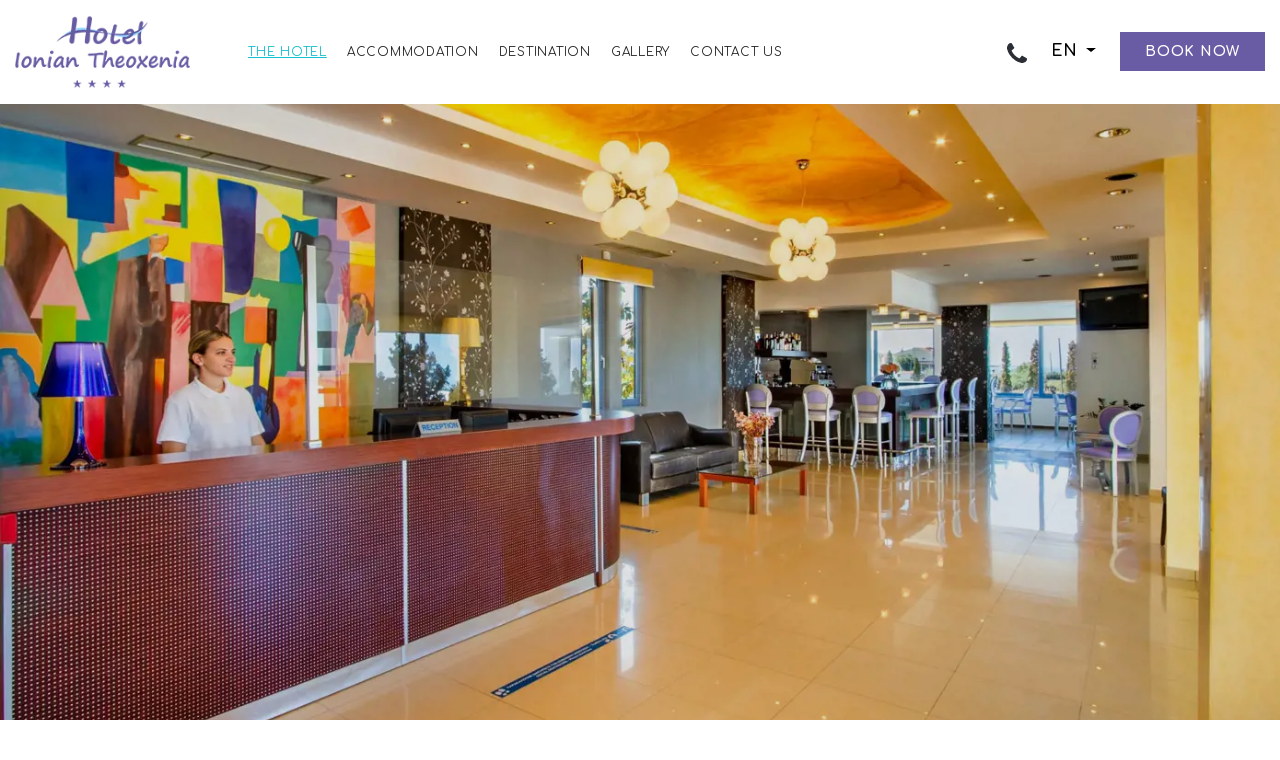

--- FILE ---
content_type: text/html; charset=utf-8
request_url: https://www.ioniantheoxenia.gr/hotel-facilities-preveza-epirus
body_size: 7864
content:

<!doctype html>
<html lang="en">
<head>
    <!--MetaData -->
    

<meta charset="utf-8">
    <meta http-equiv="X-UA-Compatible" content="IE=edge">
    <meta name="viewport" content="width=device-width, initial-scale=1.0">
    <title>Hotel Facilities Ionian Theoxenia: hotel facilities epirus, hotel facilities preveza, accommodation facilities preveza, accommodation greece, 4 star facilities preveza</title>
    <meta name="description" content="Hotel Facilities Ionian Theoxenia: hotel facilities epirus, hotel facilities preveza, accommodation facilities preveza, accommodation greece, 4 star facilities preveza">
    <meta name="keywords" content="Hotel Facilities Ionian Theoxenia: hotel facilities epirus, hotel facilities preveza, accommodation facilities preveza, accommodation greece, 4 star facilities preveza">
        <link rel="icon" type="image/ico" href="/media/bt0mfxhx/favico.ico">


    <!--CssLinks-->
    


    <!--PREFETCH STARTS HERE-->
    <link rel="dns-prefetch" href="https://fonts.googleapis.com">
    <link rel="dns-prefetch" crossorigin="anonymous" href="https://cdn.jsdelivr.net">
    <link rel="dns-prefetch" crossorigin="anonymous" href="https://cdnjs.cloudflare.com">
    <!--PREFETCH ENDS HERE -->
    
    <!-- PRELOAD  -->
    <link rel="preload" as="style" href="https://fonts.googleapis.com/css2?family=Comfortaa:wght@300;400;500;600;700&amp;family=Open&#x2B;Sans:ital,wght@0,300;0,400;0,500;0,600;0,700;1,300;1,400;1,500;1,600&amp;display=swap">
    <link rel="preload" as="style" integrity="sha384-gH2yIJqKdNHPEq0n4Mqa/HGKIhSkIHeL5AyhkYV8i59U5AR6csBvApHHNl/vI1Bx" crossorigin="anonymous" href="https://cdn.jsdelivr.net/npm/bootstrap@5.2.0/dist/css/bootstrap.min.css">
    <link rel="preload" as="style" integrity="sha512-1cK78a1o+ht2JcaW6g8OXYwqpev9+6GqOkz9xmBN9iUUhIndKtxwILGWYOSibOKjLsEdjyjZvYDq/cZwNeak0w==" crossorigin="anonymous" referrerpolicy="no-referrer" href="https://cdnjs.cloudflare.com/ajax/libs/aos/2.3.4/aos.css">
    <link rel="preload" as="style" href="/css/style.css">
    <link rel="preload" as="script" integrity="sha384-A3rJD856KowSb7dwlZdYEkO39Gagi7vIsF0jrRAoQmDKKtQBHUuLZ9AsSv4jD4Xa" crossorigin="anonymous" href="https://cdn.jsdelivr.net/npm/bootstrap@5.2.0/dist/js/bootstrap.bundle.min.js">
    <link rel="preload" as="script" integrity="sha512-A7AYk1fGKX6S2SsHywmPkrnzTZHrgiVT7GcQkLGDe2ev0aWb8zejytzS8wjo7PGEXKqJOrjQ4oORtnimIRZBtw==" crossorigin="anonymous" referrerpolicy="no-referrer" href="https://cdnjs.cloudflare.com/ajax/libs/aos/2.3.4/aos.js">
    <!-- PRELOAD  -->

    <!--START FONTS STARTS HERE  -->
    <link rel="stylesheet" href="https://fonts.googleapis.com/css2?family=Comfortaa:wght@300;400;500;600;700&amp;family=Open&#x2B;Sans:ital,wght@0,300;0,400;0,500;0,600;0,700;1,300;1,400;1,500;1,600&amp;display=swap">
    <!--END FONTS ENDS HERE  -->

    <!--START BOOTSTRAP CSS  -->
    <link rel="stylesheet" integrity="sha384-gH2yIJqKdNHPEq0n4Mqa/HGKIhSkIHeL5AyhkYV8i59U5AR6csBvApHHNl/vI1Bx" crossorigin="anonymous" href="https://cdn.jsdelivr.net/npm/bootstrap@5.2.0/dist/css/bootstrap.min.css">
    <!--END BOOTSTRAP CSS  -->

    <!-- AOS LIBRARY  -->
    <link rel="stylesheet" integrity="sha512-1cK78a1o+ht2JcaW6g8OXYwqpev9+6GqOkz9xmBN9iUUhIndKtxwILGWYOSibOKjLsEdjyjZvYDq/cZwNeak0w==" crossorigin="anonymous" referrerpolicy="no-referrer" href="https://cdnjs.cloudflare.com/ajax/libs/aos/2.3.4/aos.css">
    <!-- AOS LIBRARY  -->

    <!-- Link Swiper's CSS -->
    <!-- Link Swiper's CSS -->
    <link rel="stylesheet" href="https://cdn.jsdelivr.net/npm/flatpickr/dist/flatpickr.min.css">

    <!-- MY STYLE -->
    <link rel="stylesheet" href="/css/style.css">
    <!-- MY STYLE -->

    <link rel="stylesheet" media="print" onload="this.media='all'" href="/css/cookieconsent-v2.8.6.css">

    <script>
	window.dataLayer = window.dataLayer || [];
</script>
<!-- Google Tag Manager -->
<script>(function(w,d,s,l,i){w[l]=w[l]||[];w[l].push({'gtm.start':
new Date().getTime(),event:'gtm.js'});var f=d.getElementsByTagName(s)[0],
j=d.createElement(s),dl=l!='dataLayer'?'&l='+l:'';j.async=true;j.src=
'https://www.googletagmanager.com/gtm.js?id='+i+dl;f.parentNode.insertBefore(j,f);
})(window,document,'script','dataLayer','GTM-NRR4SMW');</script>
<!-- End Google Tag Manager -->
<!--
<script type="text/javascript">
var gaJsHost = (("https:" == document.location.protocol) ? "https://ssl." : "http://www.");
document.write(unescape("%3Cscript src='" + gaJsHost + "google-analytics.com/ga.js' type='text/javascript'%3E%3C/script%3E"));
</script>
<script type="text/javascript">
try {
var pageTracker = _gat._getTracker("UA-4089017-54");
pageTracker._trackPageview();
} catch(err) {}</script>
-->

</head>

<body class="intro frontpage">

<!-- Google Tag Manager (noscript) -->
<noscript><iframe src="https://www.googletagmanager.com/ns.html?id=GTM-NRR4SMW"
height="0" width="0" style="display:none;visibility:hidden"></iframe></noscript>
<!-- End Google Tag Manager (noscript) -->
    <!-- HEADER  -->
    


    <header class="header fixed-top py-3" id="header_nav">
        <div class="row align-items-center">
            <div class="col-9 d-flex align-items-center">
                <div class="header-logo">
                   <a href="/" title="Ionian Theoxenia Hotel: preveza hotels, travel epirus, greece preveza, holidays preveza, accommodation epirus, kanali beach preveza, theoxenia hotel, rooms to let, 4 star hotels preveza" class="d-block">
                        <picture>
                            <source srcset="/media/3x3jrlls/ionian-theoxenia-logo.png?format=webp" type="image/webp">
                            <source srcset="/media/3x3jrlls/ionian-theoxenia-logo.png" type="image/png">
                            <source srcset="/media/3x3jrlls/ionian-theoxenia-logo.png" type="image/svg">
                            <img src="/media/3x3jrlls/ionian-theoxenia-logo.png" alt="Ionian Theoxenia Logo" class="headerLogo">
                        </picture>
                    </a>
                </div>
                <div class="d-none d-lg-block ms-5">
                    

    <ul class="d-flex align-items-center list-unstyled">
        <li><a class="nav-link active" href="/hotel-facilities-preveza-epirus">THE HOTEL</a></li>
        <li><a class="nav-link" href="/accommodation-preveza-epirus">ACCOMMODATION</a></li>
        <li><a class="nav-link" href="/destination-preveza-epirus">DESTINATION</a></li>
        <li><a class="nav-link" href="/photo-gallery-preveza-hotel">GALLERY</a></li>
        <li><a class="nav-link" href="/contact">CONTACT US</a></li>
    </ul>
                
                
                </div>
            </div>
            <div class="col-3 d-flex justify-content-end align-items-center">
                <div class="header-tel">
                    <a href="tel:00302682051860" class="tel mobileTel"> 
                      <img src="/media/i0zlje5l/tel-sm.svg" alt="Ionian Theoxenia Hotel: preveza hotels, travel epirus, greece preveza, holidays preveza, accommodation epirus, kanali beach preveza, theoxenia hotel, rooms to let, 4 star hotels preveza telephone" class="me-3 me-md-4" width="20" height="20">
                    </a>
                </div>
                
                
 
                <div class="languagesDrop dropdown me-3 me-md-4">
                    <button class="dropdown-toggle" data-bs-toggle="dropdown" aria-expanded="false">
                        EN
                    </button>
                    <ul class="dropdown-menu">
                        <li>
                            <a class="dropdown-item" href="/gr/hotel-facilities-preveza-epirus">
                            EL
                            </a>
                        </li>
                    </ul>
                </div>
      
          
    
                
                <div class="header-bookingLink">
                        <a href="https://www.booking.com/hotel/gr/ionian-theoxenia.en-gb.html" target="_blank" title="https://www.booking.com/hotel/gr/ionian-theoxenia.en-gb.html" class="btn bookButton">BOOK NOW</a>
                    
                </div>

                <div class="menu-btn d-lg-none">
                    <span>MENU</span>
                </div> 
            </div>
        </div>
    </header>

   <!-- MOBILE MENU  -->
    

        <div class="menu-container d-lg-none" id="navbar">
            <div class="menu-content d-flex flex-column justify-content-center align-items-center"> 
                <div class="menu-items">
                    <ul class="list-unstyled">
                            <li><a class="nav-link active" href="/hotel-facilities-preveza-epirus">THE HOTEL</a></li>
                            <li><a class="nav-link" href="/accommodation-preveza-epirus">ACCOMMODATION</a></li>
                            <li><a class="nav-link" href="/destination-preveza-epirus">DESTINATION</a></li>
                            <li><a class="nav-link" href="/photo-gallery-preveza-hotel">GALLERY</a></li>
                            <li><a class="nav-link" href="/contact">CONTACT US</a></li>
                    </ul>
        
                </div>
                <div class="menu-contact mt-3">
                    <div class="social mt-3 mt-xl-5">
                    </div>
                </div>
            </div>
        </div>

    <!--TOP MEDIA -->
    

    <div class="topMedia">
        <div id="bgCarouselSlider" class="carousel slide carousel-fade" data-bs-ride="carousel" data-interval="4000" data-pause="false">
        
            <div class="carousel-inner">
                <div class="carousel-item d-flex justify-content-center align-items-center active">
                    <picture>
                        <source srcset="/media/mrfgr0fk/ionian-theoxenia-hotel-preveza-lobby-112.jpg?width=1920&amp;height=1080&amp;rnd=133258530535100000&format=webp&quality=70" media="(min-width: 1920px)" type="image/webp">
                        <source srcset="/media/mrfgr0fk/ionian-theoxenia-hotel-preveza-lobby-112.jpg?width=1920&amp;height=1080&amp;rnd=133258530535100000&quality=70" type="image/jpeg" media="(min-width: 1920px)">
                        <source srcset="/media/mrfgr0fk/ionian-theoxenia-hotel-preveza-lobby-112.jpg?width=1600&amp;height=900&amp;rnd=133258530535100000&format=webp&quality=70" media="(min-width: 1400px)" type="image/webp">
                        <source srcset="/media/mrfgr0fk/ionian-theoxenia-hotel-preveza-lobby-112.jpg?width=1600&amp;height=900&amp;rnd=133258530535100000&quality=70" type="image/jpeg" media="(min-width: 1400px)">
                        <source srcset="/media/mrfgr0fk/ionian-theoxenia-hotel-preveza-lobby-112.jpg?width=1390&amp;height=900&amp;rnd=133258530535100000&format=webp&quality=70" media="(min-width: 1200px)" type="image/webp">
                        <source srcset="/media/mrfgr0fk/ionian-theoxenia-hotel-preveza-lobby-112.jpg?width=1390&amp;height=900&amp;rnd=133258530535100000&quality=70" type="image/jpeg" media="(min-width: 1200px)">
                        <source srcset="/media/mrfgr0fk/ionian-theoxenia-hotel-preveza-lobby-112.jpg?width=1190&amp;height=900&amp;rnd=133258530535100000&format=webp&quality=70" media="(min-width: 992px)" type="image/webp">
                        <source srcset="/media/mrfgr0fk/ionian-theoxenia-hotel-preveza-lobby-112.jpg?width=1190&amp;height=900&amp;rnd=133258530535100000&quality=70" type="image/jpeg" media="(min-width: 992px)">
                        <source srcset="/media/mrfgr0fk/ionian-theoxenia-hotel-preveza-lobby-112.jpg?width=990&amp;height=500&amp;rnd=133258530535100000&format=webp&quality=70" media="(min-width: 768px)" type="image/webp">
                        <source srcset="/media/mrfgr0fk/ionian-theoxenia-hotel-preveza-lobby-112.jpg?width=990&amp;height=500&amp;rnd=133258530535100000&quality=70" type="image/jpeg" media="(min-width: 768px)">
                        <source srcset="/media/mrfgr0fk/ionian-theoxenia-hotel-preveza-lobby-112.jpg?width=750&amp;height=500&amp;rnd=133258530535100000&format=webp&quality=70" media="(min-width: 576px)" type="image/webp">
                        <source srcset="/media/mrfgr0fk/ionian-theoxenia-hotel-preveza-lobby-112.jpg?width=750&amp;height=500&amp;rnd=133258530535100000&quality=70" type="image/jpeg" media="(min-width: 576px)">
                        <source srcset="/media/mrfgr0fk/ionian-theoxenia-hotel-preveza-lobby-112.jpg?width=575&amp;height=350&amp;rnd=133258530535100000&format=webp&quality=70" media="(min-width: 0px)" type="image/webp">
                        <source srcset="/media/mrfgr0fk/ionian-theoxenia-hotel-preveza-lobby-112.jpg?width=575&amp;height=350&amp;rnd=133258530535100000&quality=70" type="image/jpeg" media="(min-width: 0px)">
                        <img src="/media/mrfgr0fk/ionian-theoxenia-hotel-preveza-lobby-112.jpg?width=1920&amp;height=1080&amp;rnd=133258530535100000&quality=70" alt="Ionian Theoxenia Hotel Preveza Lobby 112">
                    </picture>
                        
                    
                </div>
                <div class="carousel-item d-flex justify-content-center align-items-center">
                    <picture>
                        <source srcset="/media/c2za1iy4/ionian-theoxenia-hotel-preveza-lobby-111.jpg?width=1920&amp;height=1080&amp;rnd=133258530709630000&format=webp&quality=70" media="(min-width: 1920px)" type="image/webp">
                        <source srcset="/media/c2za1iy4/ionian-theoxenia-hotel-preveza-lobby-111.jpg?width=1920&amp;height=1080&amp;rnd=133258530709630000&quality=70" type="image/jpeg" media="(min-width: 1920px)">
                        <source srcset="/media/c2za1iy4/ionian-theoxenia-hotel-preveza-lobby-111.jpg?width=1600&amp;height=900&amp;rnd=133258530709630000&format=webp&quality=70" media="(min-width: 1400px)" type="image/webp">
                        <source srcset="/media/c2za1iy4/ionian-theoxenia-hotel-preveza-lobby-111.jpg?width=1600&amp;height=900&amp;rnd=133258530709630000&quality=70" type="image/jpeg" media="(min-width: 1400px)">
                        <source srcset="/media/c2za1iy4/ionian-theoxenia-hotel-preveza-lobby-111.jpg?width=1390&amp;height=900&amp;rnd=133258530709630000&format=webp&quality=70" media="(min-width: 1200px)" type="image/webp">
                        <source srcset="/media/c2za1iy4/ionian-theoxenia-hotel-preveza-lobby-111.jpg?width=1390&amp;height=900&amp;rnd=133258530709630000&quality=70" type="image/jpeg" media="(min-width: 1200px)">
                        <source srcset="/media/c2za1iy4/ionian-theoxenia-hotel-preveza-lobby-111.jpg?width=1190&amp;height=900&amp;rnd=133258530709630000&format=webp&quality=70" media="(min-width: 992px)" type="image/webp">
                        <source srcset="/media/c2za1iy4/ionian-theoxenia-hotel-preveza-lobby-111.jpg?width=1190&amp;height=900&amp;rnd=133258530709630000&quality=70" type="image/jpeg" media="(min-width: 992px)">
                        <source srcset="/media/c2za1iy4/ionian-theoxenia-hotel-preveza-lobby-111.jpg?width=990&amp;height=500&amp;rnd=133258530709630000&format=webp&quality=70" media="(min-width: 768px)" type="image/webp">
                        <source srcset="/media/c2za1iy4/ionian-theoxenia-hotel-preveza-lobby-111.jpg?width=990&amp;height=500&amp;rnd=133258530709630000&quality=70" type="image/jpeg" media="(min-width: 768px)">
                        <source srcset="/media/c2za1iy4/ionian-theoxenia-hotel-preveza-lobby-111.jpg?width=750&amp;height=500&amp;rnd=133258530709630000&format=webp&quality=70" media="(min-width: 576px)" type="image/webp">
                        <source srcset="/media/c2za1iy4/ionian-theoxenia-hotel-preveza-lobby-111.jpg?width=750&amp;height=500&amp;rnd=133258530709630000&quality=70" type="image/jpeg" media="(min-width: 576px)">
                        <source srcset="/media/c2za1iy4/ionian-theoxenia-hotel-preveza-lobby-111.jpg?width=575&amp;height=350&amp;rnd=133258530709630000&format=webp&quality=70" media="(min-width: 0px)" type="image/webp">
                        <source srcset="/media/c2za1iy4/ionian-theoxenia-hotel-preveza-lobby-111.jpg?width=575&amp;height=350&amp;rnd=133258530709630000&quality=70" type="image/jpeg" media="(min-width: 0px)">
                        <img src="/media/c2za1iy4/ionian-theoxenia-hotel-preveza-lobby-111.jpg?width=1920&amp;height=1080&amp;rnd=133258530709630000&quality=70" alt="Ionian Theoxenia Hotel Preveza Lobby 111">
                    </picture>
                        
                    
                </div>
                <div class="carousel-item d-flex justify-content-center align-items-center">
                    <picture>
                        <source srcset="/media/nlwj3v4y/ionian-theoxenia-hotel-preveza-lobby-113.jpg?width=1920&amp;height=1080&amp;rnd=133258530596630000&format=webp&quality=70" media="(min-width: 1920px)" type="image/webp">
                        <source srcset="/media/nlwj3v4y/ionian-theoxenia-hotel-preveza-lobby-113.jpg?width=1920&amp;height=1080&amp;rnd=133258530596630000&quality=70" type="image/jpeg" media="(min-width: 1920px)">
                        <source srcset="/media/nlwj3v4y/ionian-theoxenia-hotel-preveza-lobby-113.jpg?width=1600&amp;height=900&amp;rnd=133258530596630000&format=webp&quality=70" media="(min-width: 1400px)" type="image/webp">
                        <source srcset="/media/nlwj3v4y/ionian-theoxenia-hotel-preveza-lobby-113.jpg?width=1600&amp;height=900&amp;rnd=133258530596630000&quality=70" type="image/jpeg" media="(min-width: 1400px)">
                        <source srcset="/media/nlwj3v4y/ionian-theoxenia-hotel-preveza-lobby-113.jpg?width=1390&amp;height=900&amp;rnd=133258530596630000&format=webp&quality=70" media="(min-width: 1200px)" type="image/webp">
                        <source srcset="/media/nlwj3v4y/ionian-theoxenia-hotel-preveza-lobby-113.jpg?width=1390&amp;height=900&amp;rnd=133258530596630000&quality=70" type="image/jpeg" media="(min-width: 1200px)">
                        <source srcset="/media/nlwj3v4y/ionian-theoxenia-hotel-preveza-lobby-113.jpg?width=1190&amp;height=900&amp;rnd=133258530596630000&format=webp&quality=70" media="(min-width: 992px)" type="image/webp">
                        <source srcset="/media/nlwj3v4y/ionian-theoxenia-hotel-preveza-lobby-113.jpg?width=1190&amp;height=900&amp;rnd=133258530596630000&quality=70" type="image/jpeg" media="(min-width: 992px)">
                        <source srcset="/media/nlwj3v4y/ionian-theoxenia-hotel-preveza-lobby-113.jpg?width=990&amp;height=500&amp;rnd=133258530596630000&format=webp&quality=70" media="(min-width: 768px)" type="image/webp">
                        <source srcset="/media/nlwj3v4y/ionian-theoxenia-hotel-preveza-lobby-113.jpg?width=990&amp;height=500&amp;rnd=133258530596630000&quality=70" type="image/jpeg" media="(min-width: 768px)">
                        <source srcset="/media/nlwj3v4y/ionian-theoxenia-hotel-preveza-lobby-113.jpg?width=750&amp;height=500&amp;rnd=133258530596630000&format=webp&quality=70" media="(min-width: 576px)" type="image/webp">
                        <source srcset="/media/nlwj3v4y/ionian-theoxenia-hotel-preveza-lobby-113.jpg?width=750&amp;height=500&amp;rnd=133258530596630000&quality=70" type="image/jpeg" media="(min-width: 576px)">
                        <source srcset="/media/nlwj3v4y/ionian-theoxenia-hotel-preveza-lobby-113.jpg?width=575&amp;height=350&amp;rnd=133258530596630000&format=webp&quality=70" media="(min-width: 0px)" type="image/webp">
                        <source srcset="/media/nlwj3v4y/ionian-theoxenia-hotel-preveza-lobby-113.jpg?width=575&amp;height=350&amp;rnd=133258530596630000&quality=70" type="image/jpeg" media="(min-width: 0px)">
                        <img src="/media/nlwj3v4y/ionian-theoxenia-hotel-preveza-lobby-113.jpg?width=1920&amp;height=1080&amp;rnd=133258530596630000&quality=70" alt="Ionian Theoxenia Hotel Preveza Lobby 113">
                    </picture>
                        
                    
                </div>

        </div>
        <button class="carousel-control-prev" type="button" data-bs-target="#bgCarouselSlider" data-bs-slide="prev">
            <span class="carousel-control-prev-icon" aria-hidden="true"></span>
            <span class="visually-hidden">Previous</span>
        </button>
         <button class="carousel-control-next" type="button" data-bs-target="#bgCarouselSlider" data-bs-slide="next">
            <span class="carousel-control-next-icon" aria-hidden="true"></span>
            <span class="visually-hidden">Next</span>
         </button>
        </div>
    </div>




    <!--BodySections -->
    
    
    <div class="main-container-padding">
        <div class="innerpages"> 
            <div class="mainText">
                


            <div class="col-12 col-lg-10 col-xl-8 col-xxl-6 mx-auto">
                <div class="text-center">
                    <h1 class="underline centered">Hotel Facilities - Preveza Epirus Greece</h1>
                </div>
                <div class="text-center">
<ul class="TextList">
<li>Mini bar</li>
<li>Central air conditioning</li>
<li>Internet access (Wi-Fi)</li>
<li>Inside &amp; outside bar</li>
<li>LCD TV with satellite reception</li>
<li>Breakfast room</li>
<li>Swimming pool</li>
<li>Swimming pool for children</li>
<li>Tennis &amp; basketball</li>
<li>Gym</li>
<li>Parking</li>
<li>Safety deposit box</li>
</ul>               </div> 
           </div> 
    
    
            </div>
            
        
            

<div class="umb-block-list">


    <div data-aos="fade-up" class="top-distance section-bg-purple-light py-5 px-lg-5">

        <div class="col-11 col-lg-10 col-xxl-8 mx-auto text-center">
            
            <h2 class="h1 underline centered">Activities in Ionian Theoxenia Preveza Epirus Greece</h2>  
            
            <div class="blockRichText">
                <p>Private gym in the hotel will keep your number, while a dip in the crystal waters of the large pool will be the best antidote to the hot sun with a necessary complement to a cool cocktail or light menu with traditional dishes in outside Open Bar.</p>
<p>For sports lovers the hotel has tennis and basketball, while the environment is appropriate space for walking and jogging.</p>
            </div>
            
        </div>
    </div>

</div>




        
        </div>
    </div>

    <!--SCROLLUP -->
    <div class="toTop clearfix"> <a class="scrollup" href="#" style="display: none;" title="scroll to top"></a></div>

    <!-- Footer  -->
    

    <footer class="footer mt-5">
        <div class="container">
            
            <div class="footerMenu">
                

    <ul class="d-flex flex-wrap align-items-center justify-content-center mb-3">
        <li><a href="/accommodation-preveza-epirus">ACCOMMODATION</a></li>
        <li><a href="/privacy-policy">PRIVACY POLICY</a></li>
        <li><a href="/contact">CONTACT US</a></li>
        <li><a href="/reservations-epirus-preveza-greece">MAKE A REQUEST</a></li>
    </ul>
                
            </div>    
            
            <div class="row no-gutters">
                    <div class="col-lg-6 mb-5 mb-lg-0 newsletter">
                        <div class="me-lg-4">
                            <h2 class="h3">Newsletter Subscription</h2>

                             <div id="theFormNewsletter" class="clearfix">
 

<form action="/hotel-facilities-preveza-epirus" class="newsletterform form-inline m-auto formRecap" enctype="multipart/form-data" id="NewsletterForm" method="post" onsubmit="arguments[0].preventDefault()">    <div class="d-sm-flex">
	    <div class="me-sm-3 me-lg-4 flex-fill">
            <label class="visually-hidden" for="NameSec">Name</label>
            <input class="mailBox" data-val="true" data-val-required="The NameSec field is required." id="NameSec" name="NameSec" placeholder="Name *" type="text" value="" />
            <span class="field-validation-valid" data-valmsg-for="NameSec" data-valmsg-replace="false">Name </span>
        </div>
        <div class="me-sm-3 me-lg-4 flex-fill">	
            <label class="visually-hidden" for="EmailSec">Email</label>
            <input class="mailBox" data-val="true" data-val-regex="Invalid Email Address" data-val-regex-pattern="^(([A-Za-z0-9]&#x2B;_&#x2B;)|([A-Za-z0-9]&#x2B;\-&#x2B;)|([A-Za-z0-9]&#x2B;\.&#x2B;)|([A-Za-z0-9]&#x2B;\&#x2B;&#x2B;))*[A-Za-z0-9]&#x2B;@((\w&#x2B;\-&#x2B;)|(\w&#x2B;\.))*\w{1,63}\.[a-zA-Z]{2,6}$" data-val-required="The EmailSec field is required." id="EmailSec" name="EmailSec" placeholder="Email *" type="text" value="" />
            <span class="field-validation-valid" data-valmsg-for="EmailSec" data-valmsg-replace="false">Email </span>
       </div>
    </div>
    <div class="d-block w-100 text-start my-3">
	    <div class="form-agree mt-2">
			<input class="required" data-val="true" data-val-required="The AgreeSec field is required." id="AgreeSec" name="AgreeSec" type="checkbox" value="true" /><input name="AgreeSec" type="hidden" value="false" />
			<label for="AgreeSec">
				I have read &amp; agree to the&nbsp;<a href="/privacy-policy" target="_blank"><u>Privacy policy</u></a>
			</label>
		    <span class="field-validation-valid" data-valmsg-for="AgreeSec" data-valmsg-replace="true"></span>
		</div>
	</div>
                    <div class="g-recaptcha" id="recaptcha" 
                   data-sitekey="6Ldj_fglAAAAAH89R_4xaTOZVG8kaXw8yFmFs5dM" 
                  data-callback="onCompleted"
                   data-size="invisible"></div>
           <div class="d-block align-self-start">        
            <button type="submit" id="send" class="btn submitBtn">SEND</button>
            
    </div>
<input name="__RequestVerificationToken" type="hidden" value="CfDJ8Bwpn17oQlhLjFUO01JEmxOw-uJO2dL0KsLrQ19qhXBi_fDSGGTZP2mnaYAJpR-W2Ue3jAUc4ogTsk76ccxdvbHFHX2MCvqcBQRm7p1Y5r8MtEM5q8WRC0mdx2Sblbu43bJich3AE7itpFreI3kEl0M" /><input name="ufprt" type="hidden" value="CfDJ8Bwpn17oQlhLjFUO01JEmxMe8gKMaPs3fjMsWON4NJl9Q1WAtaend_FwDReea3kDX4Ow-qGj-P_5jF3JbPBNPxku1O_GJJwu2rQ2skhjb5wI4CrFdTSAV8WoxH6i4I-TDgI9W1OcmI023ouj6DfSnfc" /></form>

<script>
(function() {
     onCompleted = function() {
        console.log('FORM SUBMIT');
        document.getElementById("NewsletterForm").submit();
    }
 })();
</script>


                        	</div>
                        	
                        </div>
                    </div>
                <div class="col-lg-6">
                    <div class="ms-lg-4">
                        <div class="row justify-content-between no-gutters">
                            <div class="contactDetails">
                                
                                <h2 class="h3">Contact details</h2>
                                <ul class="list-unstyled">
                                    <li>Beach Kanali Preveza, 481 00 Preveza</li>
                                    <li>Tel: <a href="tel:+302682051860" target="_blank">+30 26820 51860</a>, <a href="tel:+302682051858" target="_blank">+30 26820 51858</a></li>
                                    <li>Email: <a href="mailto:info@ioniantheoxenia.gr" target="_blank">info@ioniantheoxenia.gr</a></li>
                                    <li>MH.T.E. 0623Κ034Α0144501</li>
                                </ul>
                            </div>
                            <div class="footerSocial mt-3">
                                <ul class="list-unstyled d-flex">
                                    <li><a href="https://www.facebook.com/pages/Ionian-Theoxenia-Hotel-Preveza/178865035501051" aria-label="Ionian Theoxenia Facebook" title="Ionian Theoxenia Facebook" target="_blank"><img src="/media/3a1hnziv/facebook.svg" alt="Ionian Theoxenia Facebook" width="25" height="25"></a></li>
                                    <li><a href="https://www.tripadvisor.com/Hotel_Review-g670152-d1524414-Reviews-Ionian_Theoxenia_Hotel-Preveza_Preveza_Region_Epirus.html"  aria-label="Ionian Theoxenia TripAdvisor" title="Ionian Theoxenia TripAdvisor" target="_blank"><img src="/media/uqlnfbdq/tripadvisor-logotype.svg" alt="Ionian Theoxenia TripAdvisor"  width="25" height="25"></a></li>
                                    <li><a href="https://goo.gl/maps/mpfTcsM2uEs8WzR8A" aria-label="Ionian Theoxenia Google Maps" title="Ionian Theoxenia Google Maps" target="_blank"><img src="/media/455p0aik/map_pin_icon.svg" alt="Ionian Theoxenia Google Maps"  width="25" height="25"></a> </li>
                                </ul>
                            </div>
                        </div>
                    </div>
                </div>

            </div>
        </div>
    </footer>
    
    <div class="copyrightText smallText p-3 text-center">
        <a href="#" data-cc="c-settings">Cookie Settings</a> | Copyright © 2026 . Designed and developed by 
            <a href="https://www.eyewide.gr/" title="Eyewide - Hotel Internet Marketing" target="_blank">
            Eyewide - Hotel Internet Marketing
        </a>
    </div>


<!-- ESPA BANNER 
<div style="position:fixed; bottom:0px;left:0px;z-index:10;">
        <a href="/media/gsedfhvj/ionian-theoxenia-hotel-preveza-espa.pdf" target="_blank" title="ΕΣΠΑ"><img src="/media/lyrjro42/ionian-theoxenia-hotel-preveza-espa-banner.jpg?width=280&format=webp" class="img-fluid" alt="ΕΣΠΑ" width="280" height="90"></a>
 </div>-->
    <!--SCRIPTS HERE -->
    
 
    <!--START BOOTSTRAP JS  -->
    <script integrity="sha384-A3rJD856KowSb7dwlZdYEkO39Gagi7vIsF0jrRAoQmDKKtQBHUuLZ9AsSv4jD4Xa" crossorigin="anonymous" src="https://cdn.jsdelivr.net/npm/bootstrap@5.2.0/dist/js/bootstrap.bundle.min.js"></script>
    <!--END BOOTSTRAP JS  -->


    <!--START AOS JS  -->
    <script integrity="sha512-A7AYk1fGKX6S2SsHywmPkrnzTZHrgiVT7GcQkLGDe2ev0aWb8zejytzS8wjo7PGEXKqJOrjQ4oORtnimIRZBtw==" crossorigin="anonymous" referrerpolicy="no-referrer" src="https://cdnjs.cloudflare.com/ajax/libs/aos/2.3.4/aos.js"></script>
    <script>
       AOS.init({
         duration: 1000,
         easing: 'ease-in-sine',
         delay: 200
       });
    </script>
    <!--END AOS JS  -->

    <!-- Swiper JS -->
    
    <!-- Swiper JS -->
    

    <!--START MY SCRIPTS  -->
    <script src="https://cdn.jsdelivr.net/npm/flatpickr"></script>
    <script src="/scripts/scripts.js"></script> 
    <script src="/scripts/validation.js"></script> 
    <script defer src="/scripts/cookieconsent-v2.8.6.js"></script>
    <script defer src="/scripts/cookieconsent-init.js"></script>
    
    <!--END MY SCRIPTS  -->
</body>
</html>



--- FILE ---
content_type: text/css
request_url: https://www.ioniantheoxenia.gr/css/style.css
body_size: 6620
content:
/** START OF GENERAL SETTINGS **/
:root {
  --black: #000000;
  --black-07: #070707;
  --black-26: #262626;
  --black-light: #2b2e34;
  --white: #ffffff;
  --white-dark1: #f8f8f7;
  --grey: #594f8c;
  --grey-light: #f6f6f6;
  --purple: #695ca4;
  --purple-dark: #372065;
  --purple-medium: #5d5581;
  --purple-light: #c0bec8;
  --purple-xlight: #efeef3;
  --blue-light: #81cff4;
  --blue: #17becf;
  --transition3s: all 0.3s linear;
}

*,
*::after,
*::before {
  margin: 0;
  padding: 0;
  -webkit-box-sizing: border-box;
  box-sizing: border-box;
}

html,
body,
ul,
ol {
  margin: 0;
  padding: 0;
  box-sizing: border-box;
}

html {
  scroll-behavior: smooth;
}

button {
  background: none;
  border: 0;
  margin: 0;
  padding: 0;
  cursor: pointer;
}

button:focus,
.btn:focus,
a:focus {
  outline: 0;
  -webkit-box-shadow: none;
  box-shadow: none;
  border: none;
}

a {
  text-decoration: none;
  cursor: pointer;
  -webkit-transition: var(--transition3s);
  transition: var(--transition3s);
  color: var(--grey);
}

a:hover {
  text-decoration: none;
  color: var(--blue);
}

picture {
  display: block;
  height: 100%;
  width: 100%;
}

picture img {
  height: 100% !important;
  width: 100%;
  object-fit: cover;
  object-position: center;
}

.section-bg-purple-light {
  background: var(--purple-light);
  color: var(--black-26);
}

.section-bg-purple-light .underline:after {
  background: var(--purple-medium);
}

.section-bg-grey-light {
    background: var(--grey-light);
}
/** END OF GENERAL SETTINGS **/

/**START OF BODY AND HEADINGS **/
body {
  font-family: "Open Sans", sans-serif;
  font-size: 16px;
  line-height: 26px;
  text-align: left;
  color: var(--black-26);
}

h1,
h2,
h3,
.h1,
.h2,
.h3 {
  font-family: "Comfortaa", cursive;
  font-weight: 500;
  line-height: 1.4;
  margin-bottom: 30px;
  position: relative;
  text-transform: uppercase;
}
h1,
.h1 {
  font-size: 42px;
}
h2,
.h2 {
  font-size: 34px;
}
h3,
.h3 {
  font-size: 28px;
}
@media screen and (max-width: 1199px) {
  h1,
  .h1 {
    font-size: 32px;
  }
  h2,
  .h2 {
    font-size: 28px;
  }
  h3,
  .h3 {
    font-size: 22px;
  }
}
@media screen and (max-width: 767px) {
  h1,
  .h1 {
    font-size: 26px;
  }
  h2,
  .h2 {
    font-size: 24px;
  }
  h3,
  .h3 {
    font-size: 20px;
  }
}
/**END OF BODY AND HEADINGS **/

/** START OF MARGIN AND PADDING **/
.main-container-padding {
  padding: 70px 50px 0 50px;
}

.top-distance {
  margin-top: 70px;
}

.flex-eq-col-width {
  -ms-flex: 1;
  -webkit-box-flex: 1;
  flex: 1;
}
@media (max-width: 1199px) and (min-width: 992px) {
  .main-container-padding {
    padding: 30px 30px 0 30px;
  }
}
@media (max-width: 991px) {
  .main-container-padding {
    padding: 60px 20px 0 20px;
  }
  .top-distance {
    margin-top: 60px;
  }
}

/** END OF MARGIN AND PADDING **/

/** START OF BUTTONS **/

.btn {
  font-family: "Comfortaa", cursive;
  position: relative;
  font-size: 14px;
  line-height: 19px;
  text-align: center;
  text-transform: uppercase;
  color: var(--white);
  border-radius: 0;
  border: none;
  padding: 10px 25px;
  -webkit-transition: var(--transition3s);
  transition: var(--transition3s);
  background: var(--purple);
  font-weight: 800;
}

.grey-bg .btn{ 
    background: var(--white);
    color: var(--black);
}

.btn:hover { 
  background: var(--black-26);
  color: var(--white);
}

.btn.blue {
  background: var(--purple-dark);
  color: var(--white);
}

.btn.blue:hover {
  background: var(--purple);
  color: var(--white);
}

.bookButton {
  background: var(--purple);
  color: var(--white);
  display: inline-block;
  margin: 0px auto;
}

.bookButton:hover {
  background: var(--purple-dark);
  color: var(--white);
}

.underline:after {
  content: " ";
  display: block;
  width: 200px;
  height: 4px;
  background: var(--purple-medium);
  margin-top: 10px;
}

.underline.centered:after {
  margin-left: auto;
  margin-right: auto;
}

@media (max-width: 1199px) {
  .btn {
    padding: 10px 18px;
  }
}
/** END OF BUTTONS **/


/* Header */
.header {
  font-family: "Comfortaa", cursive;
  background-color: var(--white);
  padding: 0px 40px;
  font-weight: 400;
  font-size: 14px;
  letter-spacing: 0.75px;
  /*border-bottom: 1px solid var(--purple);*/
}

.header.tiny {
  height: 80px;
}

.header.menuHeader {
  z-index: 10000000000;
  background: transparent;
  color: var(--white);
}

.header .headerLogo {
  width: 175px;
  transition: transform 1s;
}

.header.tiny .headerLogo {
  /*width: 120px;*/
}

.header.menuHeader .headerLogo,
.header.menuHeader .tel img {
  /*.whiteLogo {*/
  filter: brightness(0) invert(1);
  -webkit-filter: brightness(0) invert(1);
}

.header .nav-link {
  margin: 0px 10px;
  text-transform: uppercase;
}

.header .nav-link.active { 
    color: var(--blue);
    text-decoration: underline;
}

.header .nav-link:hover {
  color: var(--blue);
}

.header .tel.mobileTel img {
  width: 20px;
}

@media screen and (max-width: 575px) {
  .header .tel.mobileTel img {
    width: 18px;
  }
}

@media screen and (max-width: 1440px) {
  .header {
    padding: 0px 15px;
    font-size: 12px;
  }
}

@media screen and (max-width: 1200px) {
  .header .headerLogo {
    width: 130px;
  }

  .header .bookButton {
    margin-right: 0px !important;
    padding: 10px 5px;
  }

  .languagesDrop.dropdown {
    margin-right: 10px !important;
  }

  .languagesDrop button {
    font-size: 14px !important;
  }
}

@media screen and (max-width: 991px) {
  .header .headerLogo {
    width: 150px;
  }

  .header.tiny .headerLogo {
    width: 85px;
    height: 50px;
  }

  .header.menuHeader .whiteLogo {
    width: 85px;
    height: 50px;
  }
}

@media screen and (max-width: 380px) {
  .header .bookButton {
    padding: 8px 5px;
    font-size: 12px;
  }

  .header .menu-btn {
    margin-left: 5px;
  }

  .header .headerLogo {
    width: 110px;
  }
}

.header .menu-btn {
  width: 25px;
  height: 25px;
  background: url(/media/4nafy1lt/menu.svg) no-repeat right 2px;
  cursor: pointer;
  margin-left: 15px;
}

.header .menu-btn.active {
  background: url(/media/io2bx35n/menu-close.svg) no-repeat right 2px;
}

.menu-container {
  height: 0%;
  width: 100%;
  position: fixed;
  top: 0;
  left: 0;
  z-index: 100000;
  /*background: -webkit-gradient(linear, left top, left bottom, from(rgba(0, 0, 0, 0.85)), to(rgba(0, 0, 0, 0.85)));*/
  /*background: linear-gradient(rgba(0, 0, 0, 0.85), rgba(0, 0, 0, 0.85));*/
  background: -webkit-gradient(
    linear,
    left top,
    left bottom,
    from(rgba(0, 0, 0, 0.95)),
    to(rgba(0, 0, 0, 0.95))
  );
  background: linear-gradient(rgba(0, 0, 0, 0.95), rgba(0, 0, 0, 0.95));
  overflow-y: hidden;
  -webkit-backface-visibility: hidden;
  backface-visibility: hidden;
  -webkit-transition: var(--transition3s);
  transition: var(--transition3s);
}

.menu-content {
  position: absolute;
  display: block;
  width: 100%;
  top: 200px;
  -webkit-backface-visibility: hidden;
  backface-visibility: hidden;
}

.menu-content .menu-items a {
  color: var(--white);
  display: block;
  text-align: center;
  margin: 30px 0px;
  font-size: 20px;
  text-transform: uppercase;
  -webkit-transition: var(--transition3s);
  transition: var(--transition3s);
}

.menu-content a:hover,
.menu-content a.active {
  color: var(--blue-light);
}

.menu-contact {
  letter-spacing: 0.75px;
  color: var(--white);
  text-align: center;
}

.menu-contact a {
  color: var(--white);
}

.menu-contact > a {
  padding-bottom: 5px;
  border-bottom: 1px solid;
}

.menu-contact .social ul {
  display: -webkit-inline-box;
  display: -ms-inline-flexbox;
  display: inline-flex;
  list-style: none;
  margin: 0;
}

.menu-contact .social ul img {
  filter: brightness(0) invert(1);
  -webkit-filter: brightness(0) invert(1);
  height: 25px;
}

.menu-contact .social ul li a {
  border: none;
  padding: 0px 10px;
}

@media screen and (max-width: 991px) {
  .menu-btn span {
    visibility: hidden;
    opacity: 0;
  }
}

@media screen and (min-height: 1200px) {
  .menu-content .menu-items a {
    margin: 10px 0px;
  }
}

@media screen and (max-height: 600px) {
  .menu-content .menu-items a {
    margin: 0px;
  }
}

.languagesDrop button {
  border: none;
  background: transparent;
  color: var(--black);
  font-weight: 700;
  font-size: 16px;
}

.menuHeader .languagesDrop button {
    color: var(--white);
}

.languagesDrop.dropdown {
  position: relative;
  z-index: 1000;
}

.languagesDrop .dropdown-menu {
  min-width: auto;
  width: 45px;
  border-radius: 0;
  padding: 5px 8px;
}

.languagesDrop .dropdown-menu .dropdown-item {
  color: var(--black);
  font-weight: 700;
  font-size: 16px;
}

.languagesDrop .dropdown-menu .dropdown-item {
  padding: 0;
  color: var(--black);
}

.languagesDrop .dropdown-menu .dropdown-item:hover {
  background: none;
}

@media screen and (max-width: 480px) {
  .languagesDrop,
  .languagesDrop .dropdown-menu .dropdown-item {
    font-size: 14px;
  }
}

/* TOP CAROUSEL 
========================= */
.noTopMedia {
  height: 120px;
}

@media screen and (max-width: 991px) {
  .noTopMedia {
    height: 80px;
  }
}

.topMedia {
  height: 100%;
  position: relative;
}

#bgCarouselSlider .carousel-item,
#bgCarouselSlider {
  position: relative;
  height: 100vh;
}

#bgCarouselSlider .carousel-item:before {
  content: "";
  height: 100%;
  width: 100%;
  position: absolute;
  top: 0;
  left: 0;
  display: inline-block;
  background: linear-gradient(
    to bottom,
    rgba(0, 0, 0, 0.1) 0,
    rgba(0, 0, 0, 0.1) 100%
  );
}

.carousel .carousel-control-prev,
.carousel .carousel-control-next {
  visibility: hidden;
  width: 50px;
  z-index: 2;
  background: none;
  border: 0;
}

.carousel:hover .carousel-control-prev,
.carousel:hover .carousel-control-next {
  visibility: visible;
}

.carousel-control-next-icon,
.carousel-control-prev-icon {
  background: url(/media/ldnn0hmg/arrow-white.svg) no-repeat center center;
  width: 50px;
  height: 50px;
}

.carousel-control-prev-icon {
  -moz-transform: rotate(180deg);
  -webkit-transform: rotate(180deg);
  -o-transform: rotate(180deg);
  -ms-transform: rotate(180deg);
}

.contentOverSlider {
  position: absolute;
  z-index: 9;
  color: white;
  /*top: 0;*/
  /*bottom: 0;*/
  /*height: 100%;*/
  width: 90%;
  text-align: center;
  left: 0;
  right: 0;
  margin: auto;
}

.contentOverSlider .col {
  color: #fff;
  letter-spacing: 8px;
  position: relative;
  /*  Animation decalaration   */
  animation-name: moveInleft;
  animation-duration: 3s;
}

.contentOverSlider .col span {
  /*  Animation decalaration   */
  animation-name: moveInleft;
  animation-duration: 3s;
  background: rgba(0, 0, 0, 0.4);
  padding: 10px;
  line-height: 1.5;
  display: inline-block;
}

@media screen and (max-width: 991px) {
    
  #bgCarouselSlider .carousel-item,
  #bgCarouselSlider {
    height: 500px !important;
  }
  
  .topMedia {
        height: 100%;
        position: relative;
        margin-top: 80px;
    }
    
  /*.contentOverSlider {*/
  /*  width: 80%;*/
  /*}*/
  
  .contentOverSlider .col {
    padding: 8px;
    font-size: 25px;
    letter-spacing: 3px;
  }
  
  
}

@media screen and (max-width: 575px) {
    
  #bgCarouselSlider .carousel-item,
  #bgCarouselSlider {
    height: 350px !important;
  }

    
}

@keyframes moveInleft {
  0% {
    opacity: 0;
    transform: translateX(-100px);
  }

  80% {
    transform: translateX(10px);
  }
  100% {
    opacity: 1;
    transform: translate(0);
  }
}

@keyframes moveInRight {
  0% {
    opacity: 0;
    transform: translateX(100px);
  }

  80% {
    transform: translateX(-10px);
  }

  100% {
    opacity: 1;
    transform: translate(0);
  }
}

/*
.grayscale .overlay {
  background-size: cover;
  -webkit-filter: grayscale(1);
  filter: grayscale(1);
}

.no-grayscale .overlay {
  -webkit-filter: grayscale(0) !important;
  filter: none !important;
}

.contentOverSlider .smallText {
  display: block;
}*/

/*END TOP CAROUSEL  */

/*Book form
====================== */
.bookingRow {
  position: absolute;
  bottom: 0px;
  z-index: 3;
  left: 0px;
  right: 0px;
}

.bookingRow .container {
  background: rgba(255, 255, 255, 0.8);
}

.relative .bookingRow {
  position: relative;
}

.bookingRow .form-inline {
  padding: 10px 20px;
}

@media (max-width: 575px) {
  .bookingRow {
    height: 63px;
  }
}

.bookingRow .form-group {
  margin-bottom: 0px;
  padding: 5px 7px;
  width: 20%;
}

.bookingRow label,
.bookingRow input.form-control,
.bookingRow select.form-control {
  font-family: "Open Sans", sans-serif;
  color: #444444;
  width: 100%;
  text-align: left;
  font-size: 14px;
  font-weight: 600;
}

.bookingRow input.form-control,
.bookingRow select.form-control {
  height: 40px !important;
  font-size: 16px;
  font-weight: 300;
  border-radius: 0px;
  padding: 0px 12px 0px 5px;
  background-color: transparent;
  border: 1px solid #b7b7b7;
}

.bookingRow label {
  display: block;
  margin-bottom: 6px;
}

.bookingRow .bookButton {
  color: var(--white);
  border: none;
  margin-top: 20px;
  line-height: normal;
  padding: 15px 10px;
  font-weight: 500;
  font-size: 13px;
  vertical-align: bottom;
  background-color: var(--purple);
  transition: var(--transition3s);
  letter-spacing: 2px;
  width: 100%;
}

.bookingRow .bookButton:hover {
  color: var(--white);
  background-color: var(--purple-dark);
  transition: var(--transition3s);
}

@media (max-width: 1200px) {
  .bookingRow .bookButton {
    padding: 14px 12px 15px 12px;
    font-size: 13px;
  }
}

@media (max-width: 991px) {
  .bookingRow .bookButton {
    padding: 21px 16px;
  }
}

/*INTRO TEXT
======================= */
.intro .welcome .grey-bg {
  background: var(--grey);
  color: var(--white);
}

.intro .welcome .grey-bg .underline:after,
.grey-bg .underline:after {
    background: var(--white);
}

.welcome picture {
  height: 100%;
}

.welcome img {
  height: 100%;
  width: 100%;
  object-fit: cover;
}

/*ACCOMMODATION INTRO
=============================== */
.accommodation-box,
.accommodation-box::before {
  position: absolute;
  top: 10px;
  bottom: 10px;
  left: 10px;
  right: 10px;
}

.accommodation-box::before {
  content: "";
  -webkit-transition: opacity 0.35s, -webkit-transform 0.35s;
  transition: opacity 0.35s, transform 0.35s;
  -webkit-transform: translate3d(-20px, 0, 0);
  transform: translate3d(-20px, 0, 0);
  background-color: rgba(255, 255, 250, 0.7);
  opacity: 0;
}

.accommodation-box:hover::before {
  opacity: 1;
  -webkit-transform: translate3d(0, 0, 0);
  transform: translate3d(0, 0, 0);
}

.accommodation-box {
  padding: 50px;
  color: var(--black-07);
}

@media screen and (max-width: 767px) {
  .accommodation-box {
    padding: 50px 30px;
  }
}
.accommodation-box .room-details {
  position: relative;
  opacity: 0;
}
.accommodation-box:hover .room-details {
  opacity: 1;
}
.room-details .column {
  width: 150px;
  line-height: initial;
}
.room-details .size:before,
.room-details .capacity:before,
.room-details .view:before {
  content: "";
  background-size: 100% !important;
  width: 32px;
  height: 32px;
  display: block;
  margin: auto;
  margin-bottom: 15px;
}
.room-details .size:before {
  background: url(/media/molbttil/r-size.svg) no-repeat center center;
}
.room-details .capacity:before {
  background: url(/media/hfaf2nyu/r-capacity.svg) no-repeat center center;
}
.room-details .view:before {
  background: url(/media/5qme4c1f/r-view.svg) no-repeat center center;
}
.room-details {
  text-align: center;
  font-size: 16px;
}
.room-details.colored {
  color: var(--black);
}

.room-details.colored .size:before,
.room-details.colored .capacity:before,
.room-details.colored .view:before {
  filter: invert(100%);
}

.otherRoom-slide {
    height: 800px;
}

@media screen and (max-width: 1199px) {
  .room-details .size:before,
  .room-details .capacity:before,
  .room-details .view:before {
    width: 25px;
    height: 25px;
  }
  
   .otherRoom-slide {
        height: 600px;
    }
    
    .room-details .column {
  width: 250px;
}
}


/* AWARDS SECTIONS
==================================== */
.awardsHome {
  /* background: #F8F8F7;*/
}

.section_awards img{
    height: 120px;
}

.text-center .ListText {
  list-style-position: inside;
}

/*ul.ListText {*/
/*  margin-left: 18px;*/
/*}*/

/*.room .ListText {*/
/*    text-align: left;*/
/*    column-count: 2;*/
/*    column-gap: 0px;*/
/*}*/

/* SCROLL UP
===================================== */
.toTop {
  text-align: right;
}

a.scrollup,
a:hover.scrollup {
  background: url(/media/vzypfto3/scrollup.svg) no-repeat center center;
  background-size: 30px;
  bottom: 30px;
  position: fixed;
  right: 30px;
  text-indent: -9999px;
  width: 40px;
  height: 60px;
  text-decoration: none;
  padding: 0px 0px;
  z-index: 10001;
}

@media screen and (max-width: 767px) {
  a.scrollup,
  a:hover.scrollup {
    right: 20px;
    bottom: 10px;
    background-size: 25px;
    width: 35px;
    height: 45px;
  }
}

/* FOOTER
============================== */
.footer {
  background-color: var(--purple-medium);
  color: var(--white);
  padding: 30px 10px 40px;
  font-size: 16px;
}

.footer .footerMenu {
  border-bottom: var(--white) solid 1px;
  margin-bottom: 40px;
}

.footer .footerMenu li {
  font-family: "Comfortaa", cursive;
  margin: 5px 10px;
  list-style-type: none;
}

.footer a {
  color: var(--white);
  cursor: pointer;
}

.footer a:hover,
.footer a.active {
  color: var(--white);
  text-decoration: underline;
}

.contactDetails a {
  color: var(--white);
  text-decoration: underline;
}

.footer .footerSocial {
  width: 100%;
}

.footer .footerSocial ul li {
  margin-right: 15px;
}

.footer .footerSocial ul li:last-child {
  margin-right: 0px;
}

.footer .footerSocial ul li a {
  display: block;
}

.footer .footerSocial img {
  height: 25px;
}

.copyrightText {
  font-family: "Comfortaa", cursive;
  color: var(--grey);
  font-size: 14px;
  font-weight: 300;
}

.copyrightText a:hover {
  color: var(--purple-dark);
}

/*Newsletter
============================= */
.newsletter .contactform .form-group {
  margin-bottom: 0px;
}

.newsletter .contactform input {
  font-family: "Comfortaa", cursive;
  font-size: 14px;
  font-weight: 500;
  color: #252525;
  border-radius: 0px;
  outline: none;
}

.newsletter input.mailBox {
  width: 100%;
  padding: 6px 10px 8px 10px;
  border: 1px solid #d7d7d7;
  border: var(--blue-dark) solid 1px;
  background-color: var(--white);
}

.newsletter input:focus {
  border: var(--blue-dark) solid 1px;
}

.newsletter .form-group {
  margin-bottom: 0px;
}

.submitBtn {
  background-color: var(--black-26);
  font-weight: 500;
  color: var(--white);
  border: 0px;
  padding: 12px 25px;
  vertical-align: inherit;
  transition: all 0.3s ease 0s;
}

.submitBtn:hover,
.submitBtn:focus {
  background-color: var(--black-07);
}

.newsletter .form-agree a {
  text-decoration: underline;
  color: var(--white);
}

@media (max-width: 991px) {
  .submitBtn {
    padding: 11px 20px;
  }
}

@media (max-width: 575px) {
  .newsletter .form-inline {
    display: block;
  }
  .newsletter input.mailBox {
    margin-bottom: 15px;
    width: 90%;
  }
}

/*INNER PAGES
===================================== */

/* =============================== */
@media screen and (max-width: 767px) {
  .innerpages,
  .offers {
    text-align: center;
  }
}

/* MAP
=========================== */
.map-link {
    height: 450px;
}


/* FORMS
====================================== */
.contactform {
  font-size: 16px;
}

.contactform .form-group {
    margin-bottom: 15px;
}

.contactform .form-control {
  font-family: "Open Sans", sans-serif;
  border-radius: 0px;
  height: 40px;
  border: 1px solid rgba(0, 0, 0, 0.15);
  outline: none;
  color: var(--black);
  padding: 0.375rem 0.375rem;
}
.contactform .form-control:focus {
  outline: 0;
  border: 1px solid rgba(97, 97, 97, 1);
  box-shadow: 0 1px 3px transparent;
}
.contactform select.form-control {
  color: var(--black);
}
.contactform textarea.form-control {
  height: auto;
}
.field-validation-valid {
  display: none;
  color: red;
}
.field-validation-error {
  display: block;
  color: red;
  font-size: 12px;
  text-align: left;
}
.control-label {
  font-weight: normal;
  text-align: left;
  display: block;
}
.asterisk {
  text-align: left;
  font-size: 14px;
}
.form-agree label {
  display: inline;
    font-size: 14px;
}
.form-agree .field-validation-error {
  display: inline-block;
}
.form-agree a {
  text-decoration: underline;
  color: var(--black);
}
.form-agree a:hover {
  text-decoration: none;
}

.signup .field-validation-error {
  text-align: center;
}

.grecaptcha-badge {
  display: none !important;
}

/* Popups
====================== */
#popupModal .modal-dialog {
    max-width: 550px;
    width: 90%;
}

#popupModal .img {
    height: 300px;
}

.modal-header {
    border: none;
}

/* Popups
====================== */


/*Lists 
====================== */
ul.TextList,
.wordbreak ul {
 list-style: square;
 list-style-position: inside;
 display: flex;
 flex-direction: column;
 align-items: center;
}

ul.TextList li::marker {
  color: var(--purple-medium);
}

.room ul.TextList {
    display: block;
    columns: 2;
    text-align: left;
    list-style-position: inside;
}

.wordbreak a {
  word-break: break-word;
}

@media screen and (max-width: 991px) { 
    .room ul.TextList {
        columns: 1;
        text-align: center;
    }
}
/*Lists 
====================== */


/* SWIPER CAROUSELS */

.awardsSwiper {
  padding: 0px 30px;
}

.swiper-button-next:after,
.swiper-button-prev:after {
  display: none;
}

.swiper-button-next,
.swiper-button-prev {
  background: url(/media/1kod0llw/arrow-grey.svg) no-repeat center !important;
  height: 50px;
  width: 70px;
}

.swiper-button-prev {
  transform: rotateY(180deg);
}

.awardsSwiper .swiper-button-next {
  right: 15%;
  top: 60%;
}

.awardsSwiper .swiper-button-prev {
  left: 15%;
  top: 60%;
}

.otherRooms .swiper-button-next, .otherRooms .swiper-button-prev {
    position: static;
    margin: 40px 15px 0px;
    display: inline-flex;
}

@media screen and (max-width: 1199px) { 
    .awardsSwiper .swiper-button-next {
      right: 8%;
    }
    
    .awardsSwiper .swiper-button-prev {
      left: 8%;
    }
}

@media screen and (max-width: 575px) { 
    .awardsSwiper .swiper-button-next {
      right: 5%;
    }
    
    .awardsSwiper .swiper-button-prev {
      left: 5%;
    }
}
/* SWIPER CAROUSELS */

.col-img{
    height: 800px;
}

@media screen and (max-width: 991px) { 
    
    .col-img{
        height: 500px;
    }
}

@media screen and (max-width: 575px) { 
    .col-img{
        height: 350px;
    }
}


.pageNotFound a {
    text-transform: uppercase;
    font-size: 25px;
}

.innerParentListItem {
  list-style: none;
}


.innerParentListItem ul{ 
    list-style: circle;
}

--- FILE ---
content_type: image/svg+xml
request_url: https://www.ioniantheoxenia.gr/media/vzypfto3/scrollup.svg
body_size: 50
content:
<?xml version="1.0" encoding="utf-8"?>
<!-- Generator: Adobe Illustrator 25.4.1, SVG Export Plug-In . SVG Version: 6.00 Build 0)  -->
<svg version="1.1" id="Layer_1" xmlns="http://www.w3.org/2000/svg" xmlns:xlink="http://www.w3.org/1999/xlink" x="0px" y="0px"
	 viewBox="0 0 52.5 71.7" style="enable-background:new 0 0 52.5 71.7;" xml:space="preserve">
<style type="text/css">
	.st0{fill:#2B2E34;}
</style>
<path class="st0" d="M29.4,70.7V11.9L48,30.3l4.4-4.4L26.2,0L0,26l4.4,4.4l18.7-18.5v58.8"/>
</svg>


--- FILE ---
content_type: application/javascript
request_url: https://www.ioniantheoxenia.gr/scripts/cookieconsent-init.js
body_size: 5065
content:
// obtain plugin
document.body.classList.toggle('c_custommode');

var cc = initCookieConsent();

// run plugin with your configuration
cc.run({
    current_lang: document.documentElement.getAttribute('lang'),
    //current_lang: 'en',
    autoclear_cookies: true,                   // default: false
    page_scripts: true,                        // default: false
    // mode: 'opt-in'                          // default: 'opt-in'; value: 'opt-in' or 'opt-out'
    // delay: 0,                               // default: 0
    // auto_language: null                     // default: null; could also be 'browser' or 'document'
    // autorun: true,                          // default: true
    // force_consent: false,                   // default: false
    // hide_from_bots: false,                  // default: false
    // remove_cookie_tables: false             // default: false
    // cookie_name: 'cc_cookie',               // default: 'cc_cookie'
    // cookie_expiration: 182,                 // default: 182 (days)
     cookie_necessary_only_expiration: 7,   // default: disabled
    // cookie_domain: location.hostname,       // default: current domain
    // cookie_path: '/',                       // default: root
    // cookie_same_site: 'Lax',                // default: 'Lax'
     use_rfc_cookie: true,                  // default: false
    // revision: 0,                            // default: 0

/**
 * onFirstAction(user_preferences, cookie)
 * This function will be executed only once, when the user takes the first action (accept/reject).
 **/

    onFirstAction: function(user_preferences, cookie){
        /*if (user_preferences.rejected_categories.length > 0){
        window.dataLayer.push({
            "event": `cookie_consent_update`,
            "consent_rejected": `${user_preferences.rejected_categories}`
        })
        }*/
    },

/**
 * onAccept(cookie)
 * This function will be executed:
 * 1. At the first moment that consent is given (just like onFirstAction)
 * 2. after every page load, if consent (accept or "reject" action) has already been given
 **/

    onAccept: function (cookie) {
        window.dataLayer.push({
            "event": `cookie_consent_update`,
            "consent_granted": `${cc.getUserPreferences().accepted_categories.join(",")}`,
            "consent_rejected": `${cc.getUserPreferences().rejected_categories.join(",")}`
        })
    },

/**
 * onChange(cookie, changed_categories)
 * This function will be executed only if consent has already been given
 * and the user changes his preferences (accepts/rejects a cookie category)
 **/

    onChange: function (cookie, changed_categories) {
        window.dataLayer.push({
            "event": `cookie_consent_update`,
            "consent_granted": `${cc.getUserPreferences().accepted_categories.join(",")}`,
            "consent_rejected": `${cc.getUserPreferences().rejected_categories.join(",")}`
        })
    },
    
    gui_options: {
        consent_modal: {
            layout: 'bar',               // box/cloud/bar
            position: 'bottom center',     // bottom/middle/top + left/right/center
            transition: 'slide',           // zoom/slide
            swap_buttons: false            // enable to invert buttons
        },
        settings_modal: {
            layout: 'bar',                 // box/bar
            // position: 'left',           // left/right
            transition: 'slide'            // zoom/slide
        }
    },

    languages: {
        'en': {
            consent_modal: {
                title: 'We use cookies!',
                description: 'This website uses essential cookies to ensure its proper operation and tracking cookies to understand how you interact with it. The latter will be set only after consent. <button type="button" data-cc="c-settings" class="cc-link">Let me choose</button>',
                primary_btn: {
                    text: 'Accept all',
                    role: 'accept_all'              // 'accept_selected' or 'accept_all'
                },
                secondary_btn: {
                    text: 'Reject all',
                    role: 'accept_necessary'        // 'settings' or 'accept_necessary'
                }
            },
            settings_modal: {
                title: 'Cookie preferences',
                save_settings_btn: 'Save settings',
                accept_all_btn: 'Accept all',
                reject_all_btn: 'Reject all',
                close_btn_label: 'Close',
                cookie_table_headers: [
                    {col1: 'Name'},
                    {col2: 'Provider'},
                    {col3: 'Purpose'},
                    {col4: 'Expiry'},
                    {col5: 'Type'}
                ],
                blocks: [
                    {
                        title: 'Cookie usage 📢',
                        description: 'I use cookies to ensure the basic functionalities of the website and to enhance your online experience. '+
                        'You can choose for each category to opt-in/out whenever you want. For more details relative to cookies and other sensitive data, '+
                        'please read the full <a href="/privacy-policy" class="cc-link">privacy policy</a>.'
                    }, {
                        title: 'Strictly necessary cookies',
                        description: 'These cookies are essential for the proper functioning of my website. Without these cookies, the website would not work properly',
                        toggle: {
                            value: 'necessary',
                            enabled: true,
                            readonly: true          // cookie categories with readonly=true are all treated as "necessary cookies"
                        },
                        cookie_table: [             // list of all expected cookies
                               {
                                col1: '.AspNetCore.Antiforgery.#', 
                                col2: 'ioniantheoxenia.gr',
                                col3: 'Helps prevent Cross-Site Request Forgery (CSRF) attacks.',
                                col4: 'Session',
                                col5: 'HTTP Cookie'
                            },
                            {
                                col1: 'cc_cookie', 
                                col2: 'ioniantheoxenia.gr',
                                col3: 'Stores the user\'s cookie consent state for the current domain',
                                col4: '182 days',
                                col5: 'HTTP Cookie'
                            }
                        ]
                    }, {
                        title: 'Performance and Analytics cookies',
                        description: 'These cookies allow the website to remember the choices you have made in the past',
                        toggle: {
                            value: 'analytics',     // your cookie category
                            enabled: false,
                            readonly: false
                        },
                        cookie_table: [             // list of all expected cookies
                               {
                                col1: '_dc_gtm_UA-#',       // match all cookies starting with "_ga"
                                col2: 'Google',
                                col3: 'Used by Google Tag Manager to control the loading of a Google Analytics script tag.',
                                col4: '1 day',
                                col5: 'HTTP Cookie'
                            },
                            {
                                col1: '_ga',       // match all cookies starting with "_ga"
                                col2: 'Google',
                                col3: 'Registers a unique ID that is used to generate statistical data on how the visitor uses the website.',
                                col4: '2 years',
                                col5: 'HTTP Cookie'
                            },
                            {
                                col1: '_ga_#',       
                                col2: 'Google',
                                col3: '	Used by Google Analytics to collect data on the number of times a user has visited the website as well as dates for the first and most recent visit.',
                                col4: '2 years',
                                col5: 'HTTP Cookie',
                                is_regex: true
                            },
                             {
                                col1: '_gid',
                                col2: 'Google',
                                col3: 'Registers a unique ID that is used to generate statistical data on how the visitor uses the website.',
                                col4: '1 day',
                                col5: 'HTTP Cookie'
                                
                            },
                            {
                                col1: 'collect',
                                col2: 'Google',
                                col3: 'Used to send data to Google Analytics about the visitor\'s device and behavior. Tracks the visitor across devices and marketing channels.',
                                col4: 'Session',
                                col5: 'Pixel Tracker'
                                
                            }
                        ]
                    }, {
                        title: 'Advertisement and Targeting cookies',
                        description: 'These cookies collect information about how you use the website, which pages you visited and which links you clicked on. All of the data is anonymized and cannot be used to identify you',
                        toggle: {
                            value: 'targeting',
                            enabled: false,
                            readonly: false
                        },
                        cookie_table: [             // list of all expected cookies
                               {
                                col1: 'ads/ga-audiences', 
                                col2: 'Google',
                                col3: '	Used by Google AdWords to re-engage visitors that are likely to convert to customers based on the visitor\'s online behaviour across websites.',
                                col4: 'Session',
                                col5: 'Pixel Tracker'
                            }
                        ]
                    }, {
                        title: 'More information',
                        description: 'For any queries in relation to our policy on cookies and your choices, please <a class="cc-link" href="/contact">contact us</a>.',
                    }
                ]
            }
        },
        'el': {
            consent_modal: {
                title: 'Η ιστοσελίδα χρησιμοποιεί cookies!',
                description: 'Αυτός ο ιστότοπος χρησιμοποιεί cookies για να σας προσφέρει καλύτερη εμπειρία περιήγησης.' +
                'Μπορείτε να επιλέξετε ποιές κατηγορίες θα αποδεχτείτε, πατώντας: ' + 
                '<button type="button" data-cc="c-settings" class="cc-link">Ρυθμίσεις Cookies</button>',
                primary_btn: {
                    text: 'Αποδοχή όλων των cookies',
                    role: 'accept_all'              // 'accept_selected' or 'accept_all'
                },
                secondary_btn: {
                    text: 'Απόρριψη όλων των cookies',
                    role: 'accept_necessary'        // 'settings' or 'accept_necessary'
                }
            },
            settings_modal: {
                title: 'Διαχείριση Προτιμήσεων Cookies',
                save_settings_btn: 'Αποθήκευση',
                accept_all_btn: 'Αποδοχή όλων',
                reject_all_btn: 'Απόρριψη όλων',
                close_btn_label: 'Κλείσιμο',
                cookie_table_headers: [
                    {col1: 'Name'},
                    {col2: 'Provider'},
                    {col3: 'Purpose'},
                    {col4: 'Expiry'},
                    {col5: 'Type'}
                ],
                blocks: [
                    {
                        title: 'Χρήση cookies 📢',
                        description: 'Χρησιμοποιούμε cookies για να διασφαλίσουμε τις βασικές λειτουργίες του ιστότοπου και να βελτιώσουμε την εμπειρία σας στο διαδίκτυο. '+
                        'Μπορείτε να επιλέξετε και να αλλάξετε τις προτιμήσεις σας σχετικά με τα cookies (με εξαίρεση όσα είναι τεχνικώς απαραίτητα) όποτε θέλετε. '+
                        'Για περισσότερες λεπτομέρειες σχετικά με τα cookies και άλλα ευαίσθητα δεδομένα, διαβάστε την '+
                        ' <a href="/gr/privacy-policy" class="cc-link">πολιτική απορρήτου</a>.'
                    }, {
                        title: 'Απολύτως απαραίτητα cookies',
                        description: 'Αυτά τα cookies είναι απαραίτητα για τη σωστή λειτουργία του διαδικτυακού τόπου μας. ',
                        toggle: {
                            value: 'necessary',
                            enabled: true,
                            readonly: true          // cookie categories with readonly=true are all treated as "necessary cookies"
                        },
                        cookie_table: [             // list of all expected cookies
                               {
                                col1: '.AspNetCore.Antiforgery.#', 
                                col2: 'ioniantheoxenia.gr',
                                col3: 'Helps prevent Cross-Site Request Forgery (CSRF) attacks.',
                                col4: 'Session',
                                col5: 'HTTP Cookie'
                            },
                            {
                                col1: 'cc_cookie', 
                                col2: 'ioniantheoxenia.gr',
                                col3: 'Stores the user\'s cookie consent state for the current domain',
                                col4: '182 days',
                                col5: 'HTTP Cookie'
                            }
                        ]
                    }, {
                        title: 'Cookies Επιδόσεων και Ανάλυσης',
                        description: 'Αυτά τα cookies επιτρέπουν σε έναν ιστότοπο να θυμάται τις επιλογές που έχει κάνει ένας χρήστης στο παρελθόν',
                        toggle: {
                            value: 'analytics',     // your cookie category
                            enabled: false,
                            readonly: false
                        },
                        cookie_table: [  
                            {
                                col1: '_dc_gtm_UA-#',       // match all cookies starting with "_ga"
                                col2: 'Google',
                                col3: 'Used by Google Tag Manager to control the loading of a Google Analytics script tag.',
                                col4: '1 day',
                                col5: 'HTTP Cookie'
                            },
                            {
                                col1: '_ga',       // match all cookies starting with "_ga"
                                col2: 'Google',
                                col3: 'Registers a unique ID that is used to generate statistical data on how the visitor uses the website.',
                                col4: '2 years',
                                col5: 'HTTP Cookie'
                            },
                            {
                                col1: '_ga_#',       
                                col2: 'Google',
                                col3: '	Used by Google Analytics to collect data on the number of times a user has visited the website as well as dates for the first and most recent visit.',
                                col4: '2 years',
                                col5: 'HTTP Cookie',
                                is_regex: true
                            },
                             {
                                col1: '_gid',
                                col2: 'Google',
                                col3: 'Registers a unique ID that is used to generate statistical data on how the visitor uses the website.',
                                col4: '1 day',
                                col5: 'HTTP Cookie'
                                
                            },
                            {
                                col1: 'collect',
                                col2: 'Google',
                                col3: 'Used to send data to Google Analytics about the visitor\'s device and behavior. Tracks the visitor across devices and marketing channels.',
                                col4: 'Session',
                                col5: 'Pixel Tracker'
                                
                            }
                        ]
                    }, {
                        title: 'Cookies Στόχευσης / Διαφήμισης',
                        description: 'Αυτά τα cookies χρησιμοποιούνται για την παροχή περιεχομένου, που ταιριάζει περισσότερο σε εσάς και τα ενδιαφέροντά σας. '+
                        'Τα εν λόγω cookies χρησιμοποιούν πληροφορίες σχετικά με την περιήγησή σας με σκοπό να καταστήσουν τις διαφημίσεις και προσφορές περισσότερο '+
                        'συναφείς και στοχευμένες.',
                        toggle: {
                            value: 'targeting',
                            enabled: false,
                            readonly: false
                        },
                        cookie_table: [             // list of all expected cookies
                               {
                                col1: 'ads/ga-audiences', 
                                col2: 'Google',
                                col3: '	Used by Google AdWords to re-engage visitors that are likely to convert to customers based on the visitor\'s online behaviour across websites.',
                                col4: 'Session',
                                col5: 'Pixel Tracker'
                            }
                        ]
                    }, {
                        title: 'Περισσότερες πληροφορίες',
                        description: 'Για οποιαδήποτε απορία σχετικά με την πολιτική μας για τα cookies και τις επιλογές σας, '+
                        'please <a class="cc-link" href="/gr/contact">επικοινωνήστε μαζί μας.</a>.',
                    }
                ]
            }
        }
    }
});

--- FILE ---
content_type: application/javascript
request_url: https://www.ioniantheoxenia.gr/scripts/scripts.js
body_size: 1595
content:
document.addEventListener('DOMContentLoaded', function () {
    
    //START MENU 
    const menuBtn = document.querySelector('.menu-btn');
    const navbar = document.querySelector('#navbar');
    const body = document.querySelector('body');
    const header = document.querySelector('header');
    
    menuBtn.addEventListener('click', function() {
        menuBtn.classList.toggle('active');
        if (menuBtn.classList.contains('active')) {
            navbar.style.height = "100vh";
            body.style.overflow = "hidden";
            header.classList.add('menuHeader');
        } else {
            navbar.style.height = "0";
            body.style.overflow = "auto";
            header.style.transitionDuration = "1s";
            header.classList.remove('menuHeader');
        }
    });
    //END MENU
    
    //START SCROLL TO TOP
    const scrollBtn = document.querySelector('.scrollup');
    
    window.addEventListener('scroll', function() {
        if (window.scrollY > 100) {
            scrollBtn.style.display = 'block';
        } else {
            scrollBtn.style.display = 'none';
        }
    });
    
    scrollBtn.addEventListener('click', function() {
        window.scrollTo({
            top: 0,
            behavior: 'smooth'
        });
    });
    //END SCROLL TO TOP
    
    
         
          
  /* DATE PICKER -flatpickr  okkkkkkkkkkkkkkkkkkkkkkkk
====================================================== */
    var currentDate=new Date();
    var openingDate=new Date("04/15/2023"); // m/d/yy
    if (openingDate > currentDate) {
        currentDate=openingDate;
    }
    var currentDatePlusDays=currentDate;
    
    var checkinDate=document.getElementById("checkin");
    var checkoutDate=document.getElementById("checkout");
    
    if(checkinDate || checkoutDate){
        var checkinicker= flatpickr(checkinDate, {
            dateFormat: 'd/m/Y',
            defaultDate:currentDate,
            onChange: function(selectedDates, dateStr, instance) {
                checkoutDate.flatpickr({ 
                    dateFormat: 'd/m/Y',
                    minDate: dateStr
                });
            }
        });
        var checkoutPicker= flatpickr(checkoutDate, {
            dateFormat: 'd/m/Y',
            defaultDate: currentDatePlusDays.setDate(currentDate.getDate() + 5)
        });
    }  
    
    var inputArrivalDate=document.getElementById("ArrivalDate");
    var inputDepartureDate=document.getElementById("DepartureDate");

    if(inputArrivalDate || inputDepartureDate){
        var endPicker= flatpickr(inputDepartureDate, {
            dateFormat: 'd/m/Y'
        });
        var startPicker= flatpickr(inputArrivalDate, {
            dateFormat: 'd/m/Y',
            minDate:"today",
            onChange: function(selectedDates, dateStr, instance) {
                inputDepartureDate.flatpickr({ 
                    dateFormat: 'd/m/Y',
                    minDate: dateStr
                });
            },
        });
    }  
        
    
    /* MODALS
        ================================== */
    var myModalElement = document.getElementById('popupModal'); // relatedTarget
    if (myModalElement) {
        setTimeout(function () {
            let modal = bootstrap.Modal.getOrCreateInstance(document.getElementById('popupModal')); // Returns a Bootstrap modal instance
            modal.show();
        }, 2000);  
    }
    
    /*FORMS*/
        var formSubmitted = document.getElementById("formResult");
        if (formSubmitted) 
        {
            var scrollDiv = document.getElementById("formResult").offsetTop;
            window.scrollTo({ top: scrollDiv-200, behavior: 'smooth'});
        }  
        
     /* FORMS RECAPTCHA
    ================================== */
    var captchaLoaded = false;
   
    window.valid = false;
    const handlers = window["unobtrusive-validation"].validationHandlers;
    handlers.push(function(evt, succeeded) {
        if (succeeded) {
            window.valid = true;  
            console.log('Validation Completed');
            if (!grecaptcha.getResponse()) {
                event.preventDefault(); //prevent form submit
                grecaptcha.execute();
            }
        }else{
           evt.preventDefault(); 
           
        }
    });


    var inputMatches = document.querySelectorAll(".formRecap input");
    inputMatches.forEach(el => {
            // If we have loaded script once already, exit.
        el.addEventListener('focus', function (e) {
            if (captchaLoaded) {
                return;
            }
            captchaLoaded = add_Recaptcha(); 
           /*let head = document.getElementsByTagName('head')[0];
            let recaptchaScript = document.createElement('script');
            recaptchaScript.type = 'text/javascript';
            recaptchaScript.src = 'https://www.google.com/recaptcha/api.js';
            head.appendChild(recaptchaScript);
            captchaLoaded = true;*/
        });
    });
    
}, false);   

    //START CAROUSEL SWIPER
    /*
    var swiper = new Swiper(".awardsSwiper .swiper", {
        slidesPerView: 1,
        spaceBetween: 20,
        navigation: {
            nextEl: ".swiper-button-next",
            prevEl: ".swiper-button-prev",
        },
        breakpoints: {
        600: {
          slidesPerView: 2,
          spaceBetween: 20,
        },
        992: {
          slidesPerView: 3,
          spaceBetween: 30,
        },
      },
    });*/
    //END CAROUSEL SWIPER





function add_Recaptcha(){             
    let head = document.getElementsByTagName('head')[0];
    let recaptchaScript = document.createElement('script');
    recaptchaScript.type = 'text/javascript';
    recaptchaScript.src = 'https://www.google.com/recaptcha/api.js';
    head.appendChild(recaptchaScript); 
    
    return true;
}


    
                       

--- FILE ---
content_type: image/svg+xml
request_url: https://www.ioniantheoxenia.gr/media/455p0aik/map_pin_icon.svg
body_size: 198
content:
<?xml version="1.0" ?><!DOCTYPE svg  PUBLIC '-//W3C//DTD SVG 1.1//EN'  'http://www.w3.org/Graphics/SVG/1.1/DTD/svg11.dtd'><svg enable-background="new 0 0 48 48" height="48px" version="1.1" viewBox="0 0 48 48" width="48px" fill="#fff" xml:space="preserve" xmlns="http://www.w3.org/2000/svg" xmlns:xlink="http://www.w3.org/1999/xlink"><g id="Expanded"><g><g><path d="M24,47.759l-0.823-1.191C22.558,45.671,8,24.499,8,16C8,7.178,15.178,0,24,0s16,7.178,16,16     c0,8.499-14.558,29.671-15.177,30.568L24,47.759z M24,2c-7.72,0-14,6.28-14,14c0,6.787,10.885,23.555,14,28.214     C27.115,39.555,38,22.787,38,16C38,8.28,31.72,2,24,2z"/></g><g><path d="M24,23c-3.859,0-7-3.14-7-7s3.141-7,7-7s7,3.14,7,7S27.859,23,24,23z M24,11c-2.757,0-5,2.243-5,5s2.243,5,5,5     s5-2.243,5-5S26.757,11,24,11z"/></g></g></g></svg>

--- FILE ---
content_type: image/svg+xml
request_url: https://www.ioniantheoxenia.gr/media/4nafy1lt/menu.svg
body_size: 62
content:
<?xml version="1.0" encoding="utf-8"?>
<!-- Generator: Adobe Illustrator 25.4.1, SVG Export Plug-In . SVG Version: 6.00 Build 0)  -->
<svg version="1.1" id="Layer_1" xmlns="http://www.w3.org/2000/svg" xmlns:xlink="http://www.w3.org/1999/xlink" x="0px" y="0px"
	 viewBox="0 0 20 18" style="enable-background:new 0 0 20 18;" xml:space="preserve">
<style type="text/css">
	.st0{fill:none;stroke:#060606;}
</style>
<g transform="translate(-1838 -156.5)">
	<line class="st0" x1="1839.3" y1="158.8" x2="1856.9" y2="158.8"/>
	<line class="st0" x1="1839.3" y1="165.3" x2="1856.9" y2="165.3"/>
	<line class="st0" x1="1839.3" y1="171.8" x2="1856.9" y2="171.8"/>
</g>
</svg>


--- FILE ---
content_type: image/svg+xml
request_url: https://www.ioniantheoxenia.gr/media/ldnn0hmg/arrow-white.svg
body_size: 153
content:
<?xml version="1.0" encoding="utf-8"?>
<!-- Generator: Adobe Illustrator 25.4.1, SVG Export Plug-In . SVG Version: 6.00 Build 0)  -->
<svg version="1.1" id="Layer_1" xmlns="http://www.w3.org/2000/svg" xmlns:xlink="http://www.w3.org/1999/xlink" x="0px" y="0px"
	 viewBox="0 0 34.7 25.3" style="enable-background:new 0 0 34.7 25.3;" xml:space="preserve">
<style type="text/css">
	.st0{fill:#FFFFFF;}
</style>
<g transform="translate(0 -70.968)">
	<g transform="translate(0 0)">
		<path class="st0" d="M26,84.4c-6.6,1.5-9.2,5.9-12.3,11.9h3.8c1.5-3.9,5.5-9.8,16.7-12.2v-0.4C22.9,81.4,19,75.4,17.5,71.6h-3.8
			C16.7,77.6,19.3,82,26,83.5L0.6,82.2v3.4L26,84.4z"/>
	</g>
</g>
</svg>
